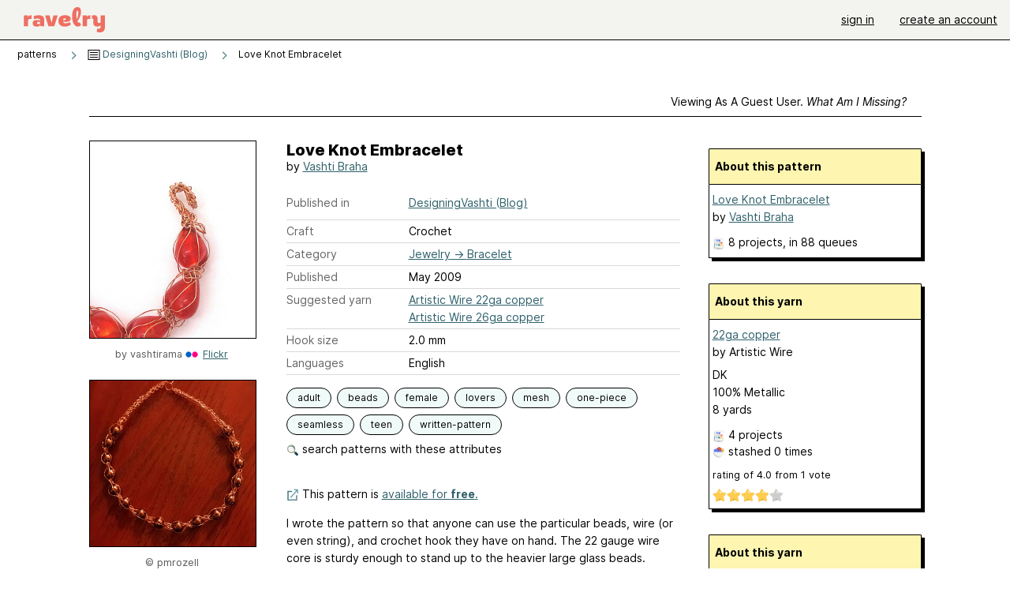

--- FILE ---
content_type: text/html; charset=utf-8
request_url: https://www.ravelry.com/patterns/library/love-knot-embracelet
body_size: 8279
content:
<!DOCTYPE html>
<html class="with_scroll_padding" data-large-font="0" lang="en" xml:lang="en" xmlns="http://www.w3.org/1999/xhtml">
<head>
<title>Ravelry: Love Knot Embracelet pattern by Vashti Braha</title>
<meta content="text/html; charset=utf-8" http-equiv="Content-Type" />
<meta content="FvDXyDc4VRpX8iAiR70KHg66S+XiEZL2DsMLMnhiOVc=" id="authenticity-token" name="authenticity-token" />
<meta content="origin-when-crossorigin" name="referrer" />
<meta content="noodp" name="robots" />
<meta content="&#x000A;I wrote the pattern so that anyone can use the particular beads, wire (or even string), and crochet hook they have on hand. The 22 gauge wire core is sturdy enough to stand up to the heavier large glass beads." name="Description" />
<meta content="Ravelry" name="application-name" />
<meta content="Ravelry" name="apple-mobile-web-app-title" />
<link rel="manifest" href="/manifest.webmanifest?v=20231002">
<link href="https://style-cdn.ravelrycache.com/stylesheets/ravelry_legacy_v1_2_2511201357.css" rel="Stylesheet" type="text/css" />
<link href="https://style-cdn.ravelrycache.com/stylesheets/ravelry_components_v1_2_2511201817.css" rel="Stylesheet" type="text/css" />


<script src="https://style-cdn.ravelrycache.com/javascripts/base11_2406161035.js" type="text/javascript"></script>
<script src="https://style-cdn.ravelrycache.com/javascripts/ravelry_2601201825.js" type="text/javascript"></script>





<link rel="apple-touch-icon" sizes="57x57" href="/images/assets/favicons/apple-touch-icon-57x57.png?v=2">
<link rel="apple-touch-icon" sizes="60x60" href="/images/assets/favicons/apple-touch-icon-60x60.png?v=2">
<link rel="apple-touch-icon" sizes="72x72" href="/images/assets/favicons/apple-touch-icon-72x72.png?v=2">
<link rel="apple-touch-icon" sizes="76x76" href="/images/assets/favicons/apple-touch-icon-76x76.png?v=2">
<link rel="apple-touch-icon" sizes="114x114" href="/images/assets/favicons/apple-touch-icon-114x114.png?v=2">
<link rel="apple-touch-icon" sizes="120x120" href="/images/assets/favicons/apple-touch-icon-120x120.png?v=2">
<link rel="apple-touch-icon" sizes="144x144" href="/images/assets/favicons/apple-touch-icon-144x144.png?v=2">
<link rel="apple-touch-icon" sizes="152x152" href="/images/assets/favicons/apple-touch-icon-152x152.png?v=2">
<link rel="apple-touch-icon" sizes="180x180" href="/images/assets/favicons/apple-touch-icon-180x180.png?v=2">
<link rel="icon" type="image/png" href="/images/assets/favicons/android-chrome-192x192.png?v=2" sizes="192x192">
<link rel="icon" type="image/png" href="/images/assets/favicons/favicon-16x16.png?v=2" sizes="16x16">
<link rel="icon" type="image/png" href="/images/assets/favicons/favicon-32x32.png?v=2" sizes="32x32">
<link rel="icon" type="image/png" href="/images/assets/favicons/favicon-96x96.png?v=2" sizes="96x96">
<meta name="msapplication-TileImage" content="/images/assets/favicons/mstile-144x144.png?v=2">
<meta content="@ravelry" name="twitter:site">
<meta content="summary_large_image" name="twitter:card">
<meta content="Love Knot Embracelet pattern by Vashti Braha" name="twitter:title">
<meta content="
I wrote the pattern so that anyone can use the particular beads, wire (or even string), and crochet hook they have on hand. The 22 gauge wire core is sturdy enough to stand up to the heavier large glass beads.
" name="twitter:description">
<meta content="https://images4-f.ravelrycache.com/flickr/3/5/1/3516205430/3516205430.jpg" name="twitter:image:src">
<meta content="https://images4-f.ravelrycache.com/flickr/3/5/1/3516205430/3516205430.jpg" name="twitter:image">
<meta content="Ravelry" property="og:site_name">
<meta content="Love Knot Embracelet pattern by Vashti Braha" property="og:title">
<meta content="
I wrote the pattern so that anyone can use the particular beads, wire (or even string), and crochet hook they have on hand. The 22 gauge wire core is sturdy enough to stand up to the heavier large glass beads.
" property="og:description">
<meta content="https://images4-g.ravelrycache.com/flickr/3/5/1/3516205430/3516205430_n.jpg" property="og:image">
<meta content="1702473297" property="og:updated_time">

<link rel="search" type="application/opensearchdescription+xml" title="Ravelry" href="http://www.ravelry.com/search.xml">
<script async defer data-domain="ravelry.com" src="https://plausible.io/js/plausible.js"></script>
</head>
<body class="patterns patterns_show show_action  with_responsive with_subnavigation with_subnavigation--all   wide_core_item_page normal with_frontend_v1_2 with_navigation_v2 with_typeface_default theme_automatic theme_merino theme_light_merino">
<div id="page">
<div data-autohide-nav-touch="1" data-autohide-nav="0" data-disable-auto-emoji="0" data-disable-facebook="0" data-disable-forums-menu="0" data-disable-magic-mentions="0" data-disable-quick-magic-links="0" data-flair-week="0" data-light-theme="merino" data-photos-add-to-tail="0" data-photos-auto-edit="0" data-stop-gifs="0" data-theme-disable-switching="0" data-theme="merino" id="user_preference_data" style="display: none"></div>
<div id="page_header">
<div class="navigation_v2" id="navigation_v2" role="navigation">
<span class="navigation_v2__pillarbox navigation_v2__pillarbox--first"></span>
<a class="navigation_v2__logo rsp_hidden" href="/">
<img alt="Ravelry Logo" class="navigation_v2__logo__secondary navigation_v2__logo__secondary--guest rsp_hidden" id="navigation_logo_secondary" src="https://style-cdn.ravelrycache.com/images/assets/logos/secondary.svg" style="display: none;" />
<img alt="Ravelry Logo" class="navigation_v2__logo__text" id="navigation_logo_text" src="https://style-cdn.ravelrycache.com/images/assets/logos/primary.svg" />
</a>
<a href="/" class="rsp_only navigation_v2__tab navigation_v2__tab--active">ravelry</a>
<a class="navigation_v2__tab registered_preview" href="#" style="display: none;">patterns</a>
<a class="navigation_v2__tab registered_preview" href="#" style="display: none;">yarns</a>
<a class="navigation_v2__tab registered_preview" href="#" style="display: none;">people</a>
<a class="navigation_v2__tab registered_preview" href="#" style="display: none;">groups</a>
<span class="navigation_v2__spacer navigation_v2__spacer--guestlogin"></span>
<a class="navigation_v2__tab registered_preview" href="#" style="display: none;">forums</a>
<a class="navigation_v2__tab registered_preview" href="#" style="display: none;">my notebook</a>
<a class="rsp_only navigation_v2__tab navigation_v2__tab--guestlogin" href="/" title="Ravelry">
<img alt="" src="https://style-cdn.ravelrycache.com/images/assets/logos/primary.svg" />
</a>
<div class="navigation_v2__tab navigation_v2__tab--guestlogin">
<a href="/account/login?return_to=/patterns/library/love-knot-embracelet">sign in</a>
</div>
<div class="navigation_v2__tab navigation_v2__tab--guestlogin">
<a href="/invitations">create an account</a>
</div>
<span class="rsp_only navigation_v2__spacer navigation_v2__spacer--guestlogin"></span>
<span class="navigation_v2__pillarbox navigation_v2__pillarbox--last"></span>
</div>
</div>
<div id="searchlight_window">
<div class="searchlight_dialog">
<div class="searchlight_dialog__search">
<form autocomplete="off" class="fancy_form searchlight_dialog__form" onsubmit="R.searchlight.search(); return false;">
<input autocomplete="off" class="searchlight_dialog__search_box" id="searchlight_dialog_input" placeholder="search by name: patterns, yarns, people..." type="text" />
<img alt="" aria-hidden="true" class="searchlight_dialog__progress icon_16 o-icon--loading_tiny_alternate o-icon o-icon--xs" id="searchlight_dialog_progress" src="https://style-cdn.ravelrycache.com/images/assets/icons/ui/tiny-loader.svg?v=34" style="display: none;" />
</form>
<div class="searchlight_dialog__results" id="searchlight_dialog_results"></div>
<div class="searchlight_dialog__advanced_links" id="searchlight_dialog_links">
<div style="padding-bottom: 1em;">
advanced search
</div>
<ul class="searchlight_dialog__advanced_links__list">
<li><a href="/patterns/search#query=" class="searchlight_dialog__advanced_links__link" id="searchlight_patterns_advanced">patterns</a></li>
<li><a href="/projects/search#query=" class="searchlight_dialog__advanced_links__link">projects</a></li>
<li><a href="/designers/search#query=" class="searchlight_dialog__advanced_links__link">designers</a></li>
<li><a href="/sources/search#query=" class="searchlight_dialog__advanced_links__link">sources</a></li>
</ul>
<ul class="searchlight_dialog__advanced_links__list">
<li><a href="/yarns/search#query=" class="searchlight_dialog__advanced_links__link">yarns</a></li>
<li><a href="/stash/search#query=" class="searchlight_dialog__advanced_links__link">stashes</a></li>
<li><a href="/shops/search#query=" class="searchlight_dialog__advanced_links__link">yarn shops</a></li>
<li><a href="/yarns/brands/search#query=" class="searchlight_dialog__advanced_links__link">brands</a></li>
<li><a href="/fiber/stash/search#query=" class="searchlight_dialog__advanced_links__link">fiber</a></li>
</ul>
<ul class="searchlight_dialog__advanced_links__list">
<li><a href="/people/search#query=" class="searchlight_dialog__advanced_links__link">people</a></li>
<li><a href="/groups/search#alive=yes&amp;query=" class="searchlight_dialog__advanced_links__link">groups</a></li>
<li><a href="/discuss/search#query=&amp;view=posts" class="searchlight_dialog__advanced_links__link">forum posts</a></li>
<li><a href="/discuss/search#query=&amp;view=topics" class="searchlight_dialog__advanced_links__link">topics</a></li>
<li><a href="/events/search#query=" class="searchlight_dialog__advanced_links__link">events</a></li>
</ul>
<div style="clear:both;" class="c_d"></div>

</div>
</div>
<div class="searchlight_dialog__recently_viewed" id="searchlight_dialog_recently_viewed"></div>
<div class="searchlight_dialog__saved_searches" id="searchlight_dialog_saved_searches"></div>
<div style="clear:both;" class="c_d"></div>
</div>

</div>
<div id="content" role="main">
<div id="main"></div>
<div class="page_title">
Love Knot Embracelet
<span class="page_title__subtitle">
by <a href="https://www.ravelry.com/designers/vashti-braha">Vashti Braha</a>
</span>
</div>
<div class="rsp_only" id="mobile_tool_buttons" style="display: none"></div>
<div class="heading patterns_heading rsp_hidden">
<h2 class="breadcrumbs  breadcrumbs--subnavigation"><span class="navigation_v2__pillarbox navigation_v2__pillarbox--first"></span><span class="breadcrumbs__crumbs"><span class="breadcrumbs__crumb"><strong><span class="r_link_to ">patterns</span></strong></span> <span class="breadcrumb_divider breadcrumbs__divider">></span> <span class="breadcrumbs__crumb"><span class="breadcrumbs__crumb__menu" data-menu-content-url="https://www.ravelry.com/patterns/library/love-knot-embracelet/navigation_sources"><a href="https://www.ravelry.com/patterns/sources/designingvashti-blog"><img alt="" class="breadcrumbs__indicator subnavigation_only" src="https://style-cdn.ravelrycache.com/images/breadcrumb-menu-indicator.png" srcset="https://style-cdn.ravelrycache.com/images/breadcrumb-menu-indicator.png 1x, https://style-cdn.ravelrycache.com/images/breadcrumb-menu-indicator-2x.png 2x" /> DesigningVashti (Blog)</a><div class="breadcrumbs__menu " style="position: absolute; display: none;"><ul aria-haspopup="true" class="navigation_v2__menu"></ul></div></span></span> <span class="breadcrumb_divider breadcrumbs__divider">></span> <span class="breadcrumbs__crumb breadcrumbs__crumb--active">Love Knot Embracelet</span></span> <span class="breadcrumbs__tools"></span><span class="navigation_v2__pillarbox navigation_v2__pillarbox--last"></span></h2></div>
<div class="core_item_container editor tab_bar_container tab_bar_container--guest tab_bar_container--with_button_box tab_bar_container--with_hero">
<div class="tabs tabs--subnavigation tabs--tab_builder tab_bar_responsive tabs--subnavigation_overflowable tabs--with_page_type tabs--tabset_pattern tab_bar_responsive--with_counts tab_bar_responsive--with_border tab_bar_responsive--with_ellipsis_menu patterns_tabs" data-tabset-id="pattern" id="tabset"><div class="tabs__shim"></div><div class="tabs__sections tabs__sections--subnavigation"><ul class="rsp_hidden tabs__sections__page_type"><li><img alt="" aria-hidden="true" class="icon_16 o-icon--patterns o-icon o-icon--xs" src="https://style-cdn.ravelrycache.com/images/assets/icons/patterns.svg?v=34" /> Pattern</li></ul><ul class="rsp_hidden tabs__sections__default"><li class="tab_bar_container__guest_link"><span class="static_tab" id="guest_tab"><a href="#" onclick="R.patterns.previewRegisteredFeatures(); return false;">Viewing as a guest user. <span>What am I missing?</span><div class="c-navigation_indicator"><div class="c-navigation_indicator__snake"></div></div></a></span></li> <li aria-current="page" id="current"><span class="static_tab" id="show_tab"><a href="https://www.ravelry.com/patterns/library/love-knot-embracelet">details<div class="c-navigation_indicator"><div class="c-navigation_indicator__snake"></div></div></a></span></li> <li class="tab_bar_responsive__overflow"><span class="static_tab" id="yarns_tab"><a href="https://www.ravelry.com/patterns/library/love-knot-embracelet/yarns">yarn ideas<div class="c-navigation_indicator"><div class="c-navigation_indicator__snake"></div></div></a></span></li> <li><span class="static_tab" id="people_tab"><a href="https://www.ravelry.com/patterns/library/love-knot-embracelet/people">projects (8)<div class="c-navigation_indicator"><div class="c-navigation_indicator__snake"></div></div></a></span></li> <li class="tab_bar_responsive__overflow"><span class="static_tab" id="posts_tab"><a href="https://www.ravelry.com/patterns/library/love-knot-embracelet/posts">blog posts (8)<div class="c-navigation_indicator"><div class="c-navigation_indicator__snake"></div></div></a></span></li> <li class="tab_bar_responsive__overflow--auto"><span class="static_tab" id="comments_tab"><a href="https://www.ravelry.com/patterns/library/love-knot-embracelet/comments">comments (1)<div class="c-navigation_indicator"><div class="c-navigation_indicator__snake"></div></div></a></span></li> <li class="tab_bar_responsive__overflow rsp_only"><span class="static_tab" id="editors_tab"><a href="https://www.ravelry.com/patterns/library/love-knot-embracelet/editors"> editing<div class="c-navigation_indicator"><div class="c-navigation_indicator__snake"></div></div></a></span></li> <li><span class="static_tab" id="ellipsis_tab"><a class="rsp_hidden" href="#" onclick="R.quicknav.open('https://www.ravelry.com/patterns/library/love-knot-embracelet/navigation_quicknav'); return false;" title="More..."><img alt="More options" class="icon_16 o-icon--more_menu_horizontal o-icon o-icon--xs" id="navigation_selector_122222" src="https://style-cdn.ravelrycache.com/images/assets/icons/more-horizontal-on-light.svg?v=34" title="More options" /><div class="c-navigation_indicator"><div class="c-navigation_indicator__snake"></div></div></a></span></li></ul><a class="tabs__overflow_indicator subnavigation_only"><img alt="Expand" class="icon_16 o-icon--tabs_expand o-icon o-icon--xs" src="https://style-cdn.ravelrycache.com/images/assets/icons/arrow-double-chevron-right.svg?v=34" /></a><ul class="tabs__sections__priority rsp_hidden"><li aria-current="page" id="current"><span class="static_tab" id="show_tab"><a href="https://www.ravelry.com/patterns/library/love-knot-embracelet">details<div class="c-navigation_indicator"><div class="c-navigation_indicator__snake"></div></div></a></span></li></ul></div><div class="tabs__shim"></div><ul class="tabs__legacy"><li class="tab_bar_container__guest_link"><span class="static_tab" id="guest_tab"><a href="#" onclick="R.patterns.previewRegisteredFeatures(); return false;">Viewing as a guest user. <span>What am I missing?</span><div class="c-navigation_indicator"><div class="c-navigation_indicator__snake"></div></div></a></span></li> <li aria-current="page" id="current"><span class="static_tab" id="show_tab"><a href="https://www.ravelry.com/patterns/library/love-knot-embracelet">details<div class="c-navigation_indicator"><div class="c-navigation_indicator__snake"></div></div></a></span></li> <li class="tab_bar_responsive__overflow"><span class="static_tab" id="yarns_tab"><a href="https://www.ravelry.com/patterns/library/love-knot-embracelet/yarns">yarn ideas<div class="c-navigation_indicator"><div class="c-navigation_indicator__snake"></div></div></a></span></li> <li><span class="static_tab" id="people_tab"><a href="https://www.ravelry.com/patterns/library/love-knot-embracelet/people">projects (8)<div class="c-navigation_indicator"><div class="c-navigation_indicator__snake"></div></div></a></span></li> <li class="tab_bar_responsive__overflow"><span class="static_tab" id="posts_tab"><a href="https://www.ravelry.com/patterns/library/love-knot-embracelet/posts">blog posts (8)<div class="c-navigation_indicator"><div class="c-navigation_indicator__snake"></div></div></a></span></li> <li class="tab_bar_responsive__overflow--auto"><span class="static_tab" id="comments_tab"><a href="https://www.ravelry.com/patterns/library/love-knot-embracelet/comments">comments (1)<div class="c-navigation_indicator"><div class="c-navigation_indicator__snake"></div></div></a></span></li> <li class="tab_bar_responsive__overflow rsp_only"><span class="static_tab" id="editors_tab"><a href="https://www.ravelry.com/patterns/library/love-knot-embracelet/editors"> editing<div class="c-navigation_indicator"><div class="c-navigation_indicator__snake"></div></div></a></span></li> <li><span class="static_tab" id="ellipsis_tab"><a class="rsp_hidden" href="#" onclick="R.quicknav.open('https://www.ravelry.com/patterns/library/love-knot-embracelet/navigation_quicknav'); return false;" title="More..."><img alt="More options" class="icon_16 o-icon--more_menu_horizontal o-icon o-icon--xs" id="navigation_selector_122222" src="https://style-cdn.ravelrycache.com/images/assets/icons/more-horizontal-on-light.svg?v=34" title="More options" /><div class="c-navigation_indicator"><div class="c-navigation_indicator__snake"></div></div></a></span></li><li class="tab_bar_responsive__spacer rsp_only"></li><li class="tab_bar_responsive__show_more rsp_only"><span class="static_tab" id="responsive_more_tab"><a href="#">•••<div class="c-navigation_indicator"><div class="c-navigation_indicator__snake"></div></div></a></span></li></ul></div><div class="panels">
<div class="panel core_item_panel" id="show_panel">
<div class="photo_gallery_container" data-debug="none" id="pattern_gallery_container">
<div class="photo_gallery_hero rsp_only">
<div class="touch_gallery__item" id="slideshow_element">
<img class="lazy_srcset lazy_srcset--loading" data-lazy-srcset="https://images4-g.ravelrycache.com/flickr/3/5/1/3516205430/3516205430_n.jpg 1x, https://images4-f.ravelrycache.com/flickr/3/5/1/3516205430/3516205430.jpg 2x" height="84.39999999999999vw" id="hero_photo_6607008" onclick="R.photos.responsiveFullscreen(this); return false;" src="https://images4-g.ravelrycache.com/flickr/3/5/1/3516205430/3516205430_t.jpg" />
</div>
</div>

<div class="photo_gallery resizable_photo_gallery resizable_photo_gallery--size_5">
<div class="photo_gallery__section photo_gallery__section--1 section">
<div class="photo_border framed_photo photo_gallery__border "><div class="photo_frame photo_gallery__frame real_photo"><div class="photo photo_gallery__photo full_height_photo zoomable_photo" id="photo_6607008"><picture><source media="(max-width: 487px)" srcset="[data-uri]" /><img alt="" class="" data-image-height="249" data-image-width="210" data-photo-id="6607008" height="false" src="https://images4-g.ravelrycache.com/flickr/3/5/1/3516205430/3516205430_n.jpg" srcset="https://images4-g.ravelrycache.com/flickr/3/5/1/3516205430/3516205430_n.jpg 1x, https://images4-f.ravelrycache.com/flickr/3/5/1/3516205430/3516205430.jpg 2x" style="left: 0px;width: 210px; max-width: 210px;" width="210" /></picture></div></div></div>
<div class="copyright rsp_hidden">
by <span class="r_link_to ">vashtirama</span> <img height="14" src="https://style-cdn.ravelrycache.com/images/flickr-favicon.png" width="18" /> <a href="http://www.flickr.com/photos/57589291@N00/3516205430" rel="noopener" target="_blank"> Flickr</a>
</div>
</div>
<div class="photo_gallery__section photo_gallery__section--2 section">
<div class="photo_border framed_photo photo_gallery__border "><div class="photo_frame photo_gallery__frame real_photo"><div class="photo photo_gallery__photo zoomable_photo" id="photo_44059081"><picture><source media="(max-width: 487px)" srcset="[data-uri]" /><img alt="" class="" data-image-height="210" data-image-width="210" data-photo-id="44059081" height="210" src="https://images4-g.ravelrycache.com/uploads/pmrozell/139236074/LoveKnotNecklace_small2.jpg" srcset="https://images4-g.ravelrycache.com/uploads/pmrozell/139236074/LoveKnotNecklace_small2.jpg 1x, https://images4-g.ravelrycache.com/uploads/pmrozell/139236074/LoveKnotNecklace_medium.jpg 2x" style="left: 0px;top: 0px;width: 210px; max-width: 210px;" width="210" /></picture></div></div></div>
<div class="copyright rsp_hidden">
&copy pmrozell
</div>
</div>
<div class="photo_gallery__section photo_gallery__section--3 section">
<div class="photo_border framed_photo photo_gallery__border "><div class="photo_frame photo_gallery__frame real_photo"><div class="photo photo_gallery__photo zoomable_photo" id="photo_34535630"><picture><source media="(max-width: 487px)" srcset="[data-uri]" /><img alt="" class="" data-image-height="222" data-image-width="296" data-photo-id="34535630" height="222" src="https://images4-g.ravelrycache.com/uploads/andrea1073/23862036/P1020924_small2.JPG" srcset="https://images4-g.ravelrycache.com/uploads/andrea1073/23862036/P1020924_small2.JPG 1x, https://images4-f.ravelrycache.com/uploads/andrea1073/23862036/P1020924_medium.JPG 2x" style="left: -41px;top: -9px;width: 296px; max-width: 296px;" width="296" /></picture></div></div></div>
<div class="copyright rsp_hidden">
&copy andrea1073
</div>
</div>
<div class="photo_gallery__section photo_gallery__section--4 section">
<div class="photo_border framed_photo photo_gallery__border "><div class="photo_frame photo_gallery__frame real_photo"><div class="photo photo_gallery__photo zoomable_photo" id="photo_6644698"><picture><source media="(max-width: 487px)" srcset="[data-uri]" /><img alt="" class="" data-image-height="210" data-image-width="264" data-photo-id="6644698" height="210" src="https://images4-f.ravelrycache.com/flickr/3/5/2/3526076441/3526076441_n.jpg" srcset="https://images4-f.ravelrycache.com/flickr/3/5/2/3526076441/3526076441_n.jpg 1x, https://images4-f.ravelrycache.com/flickr/3/5/2/3526076441/3526076441.jpg 2x" style="left: -34px;top: 0px;height: 210px;width: 264px; max-width: 264px;" width="264" /></picture></div></div></div>
<div class="copyright rsp_hidden">
by <span class="r_link_to ">vashtirama</span> <img height="14" src="https://style-cdn.ravelrycache.com/images/flickr-favicon.png" width="18" /> <a href="http://www.flickr.com/photos/57589291@N00/3526076441" rel="noopener" target="_blank"> Flickr</a>
</div>
</div>
<div class="photo_gallery__section photo_gallery__section--5 section">
<div class="photo_border framed_photo photo_gallery__border "><div class="photo_frame photo_gallery__frame real_photo"><div class="photo photo_gallery__photo zoomable_photo" id="photo_6607012"><picture><source media="(max-width: 487px)" srcset="[data-uri]" /><img alt="" class="" data-image-height="210" data-image-width="414" data-photo-id="6607012" height="210" src="https://images4-f.ravelrycache.com/flickr/3/5/1/3515546266/3515546266.jpg" srcset="https://images4-f.ravelrycache.com/flickr/3/5/1/3515546266/3515546266.jpg 1x, https://images4-f.ravelrycache.com/flickr/3/5/1/3515546266/3515546266.jpg 2x" style="left: 0px;top: 0px;height: 210px;" width="414" /></picture></div></div></div>
<div class="copyright rsp_hidden">
by <span class="r_link_to ">vashtirama</span> <img height="14" src="https://style-cdn.ravelrycache.com/images/flickr-favicon.png" width="18" /> <a href="http://www.flickr.com/photos/57589291@N00/3515546266" rel="noopener" target="_blank"> Flickr</a>
</div>
</div>
<div class="photo_gallery__section photo_gallery__section--6 section">
<div class="photo_border framed_photo photo_gallery__border "><div class="photo_frame photo_gallery__frame real_photo"><div class="photo photo_gallery__photo zoomable_photo" id="photo_6644672"><picture><source media="(max-width: 487px)" srcset="[data-uri]" /><img alt="" class="" data-image-height="210" data-image-width="250" data-photo-id="6644672" height="210" src="https://images4-g.ravelrycache.com/flickr/3/5/2/3526884912/3526884912_n.jpg" srcset="https://images4-g.ravelrycache.com/flickr/3/5/2/3526884912/3526884912_n.jpg 1x, https://images4-f.ravelrycache.com/flickr/3/5/2/3526884912/3526884912.jpg 2x" style="left: -23px;top: 0px;height: 210px;width: 250px; max-width: 250px;" width="250" /></picture></div></div></div>
<div class="copyright rsp_hidden">
by <span class="r_link_to ">vashtirama</span> <img height="14" src="https://style-cdn.ravelrycache.com/images/flickr-favicon.png" width="18" /> <a href="http://www.flickr.com/photos/57589291@N00/3526884912" rel="noopener" target="_blank"> Flickr</a>
</div>
</div>
<div class="photo_gallery__section photo_gallery__section--7 section">
<div class="photo_border framed_photo photo_gallery__border "><div class="photo_frame photo_gallery__frame real_photo"><div class="photo photo_gallery__photo zoomable_photo" id="photo_6644693"><picture><source media="(max-width: 487px)" srcset="[data-uri]" /><img alt="" class="" data-image-height="270" data-image-width="210" data-photo-id="6644693" height="270" src="https://images4-g.ravelrycache.com/flickr/3/5/2/3526075879/3526075879_n.jpg" srcset="https://images4-g.ravelrycache.com/flickr/3/5/2/3526075879/3526075879_n.jpg 1x, https://images4-f.ravelrycache.com/flickr/3/5/2/3526075879/3526075879.jpg 2x" style="left: 0px;top: -2px;width: 210px; max-width: 210px;" width="210" /></picture></div></div></div>
<div class="copyright rsp_hidden">
by <span class="r_link_to ">vashtirama</span> <img height="14" src="https://style-cdn.ravelrycache.com/images/flickr-favicon.png" width="18" /> <a href="http://www.flickr.com/photos/57589291@N00/3526075879" rel="noopener" target="_blank"> Flickr</a>
</div>
</div>
<div class="photo_gallery__section photo_gallery__section--8 section">
<div class="photo_border framed_photo photo_gallery__border "><div class="photo_frame photo_gallery__frame real_photo"><div class="photo photo_gallery__photo zoomable_photo" id="photo_6644678"><picture><source media="(max-width: 487px)" srcset="[data-uri]" /><img alt="" class="width_lock " data-image-height="223" data-image-width="320" data-photo-id="6644678" height="223" src="https://images4-g.ravelrycache.com/flickr/3/5/2/3526885572/3526885572_n.jpg" srcset="https://images4-g.ravelrycache.com/flickr/3/5/2/3526885572/3526885572_n.jpg 1x, https://images4-g.ravelrycache.com/flickr/3/5/2/3526885572/3526885572.jpg 2x" style="left: 0px;top: 0px;" width="320" /></picture></div></div></div>
<div class="copyright rsp_hidden">
by <span class="r_link_to ">vashtirama</span> <img height="14" src="https://style-cdn.ravelrycache.com/images/flickr-favicon.png" width="18" /> <a href="http://www.flickr.com/photos/57589291@N00/3526885572" rel="noopener" target="_blank"> Flickr</a>
</div>
</div>
<div class="photo_gallery__section photo_gallery__section--9 section">
<div class="photo_border framed_photo photo_gallery__border "><div class="photo_frame photo_gallery__frame real_photo"><div class="photo photo_gallery__photo zoomable_photo" id="photo_6607015"><picture><source media="(max-width: 487px)" srcset="[data-uri]" /><img alt="" class="" data-image-height="226" data-image-width="296" data-photo-id="6607015" height="226" src="https://images4-f.ravelrycache.com/flickr/3/5/1/3515546150/3515546150_n.jpg" srcset="https://images4-f.ravelrycache.com/flickr/3/5/1/3515546150/3515546150_n.jpg 1x, https://images4-g.ravelrycache.com/flickr/3/5/1/3515546150/3515546150.jpg 2x" style="left: -86px;top: -1px;width: 296px; max-width: 296px;" width="296" /></picture></div></div></div>
<div class="copyright rsp_hidden">
by <span class="r_link_to ">vashtirama</span> <img height="14" src="https://style-cdn.ravelrycache.com/images/flickr-favicon.png" width="18" /> <a href="http://www.flickr.com/photos/57589291@N00/3515546150" rel="noopener" target="_blank"> Flickr</a>
</div>
</div>
<div class="photo_gallery__section photo_gallery__section--10 section">
<div class="photo_border framed_photo photo_gallery__border "><div class="photo_frame photo_gallery__frame real_photo"><div class="photo photo_gallery__photo zoomable_photo" id="photo_6644703"><picture><source media="(max-width: 487px)" srcset="[data-uri]" /><img alt="" class="" data-image-height="245" data-image-width="210" data-photo-id="6644703" height="245" src="https://images4-g.ravelrycache.com/flickr/3/5/2/3526885436/3526885436_n.jpg" srcset="https://images4-g.ravelrycache.com/flickr/3/5/2/3526885436/3526885436_n.jpg 1x, https://images4-g.ravelrycache.com/flickr/3/5/2/3526885436/3526885436.jpg 2x" style="left: 0px;top: 0px;width: 210px; max-width: 210px;" width="210" /></picture></div></div></div>
<div class="copyright rsp_hidden">
by <span class="r_link_to ">vashtirama</span> <img height="14" src="https://style-cdn.ravelrycache.com/images/flickr-favicon.png" width="18" /> <a href="http://www.flickr.com/photos/57589291@N00/3526885436" rel="noopener" target="_blank"> Flickr</a>
</div>
</div>
<div class="photo_gallery__section photo_gallery__section--11 section">
<div class="photo_border framed_photo photo_gallery__border "><div class="photo_frame photo_gallery__frame real_photo"><div class="photo photo_gallery__photo zoomable_photo" id="photo_6607013"><picture><source media="(max-width: 487px)" srcset="[data-uri]" /><img alt="" class="" data-image-height="222" data-image-width="296" data-photo-id="6607013" height="222" src="https://images4-g.ravelrycache.com/flickr/3/5/1/3515545576/3515545576_n.jpg" srcset="https://images4-g.ravelrycache.com/flickr/3/5/1/3515545576/3515545576_n.jpg 1x, https://images4-g.ravelrycache.com/flickr/3/5/1/3515545576/3515545576.jpg 2x" style="left: 0px;top: 0px;width: 296px; max-width: 296px;" width="296" /></picture></div></div></div>
<div class="copyright rsp_hidden">
by <span class="r_link_to ">vashtirama</span> <img height="14" src="https://style-cdn.ravelrycache.com/images/flickr-favicon.png" width="18" /> <a href="http://www.flickr.com/photos/57589291@N00/3515545576" rel="noopener" target="_blank"> Flickr</a>
</div>
</div>
<div class="photo_gallery__section photo_gallery__section--12 section">
<div class="photo_border framed_photo photo_gallery__border "><div class="photo_frame photo_gallery__frame real_photo"><div class="photo photo_gallery__photo zoomable_photo" id="photo_6644670"><picture><source media="(max-width: 487px)" srcset="[data-uri]" /><img alt="" class="" data-image-height="222" data-image-width="296" data-photo-id="6644670" height="222" src="https://images4-f.ravelrycache.com/flickr/3/5/2/3526075849/3526075849_n.jpg" srcset="https://images4-f.ravelrycache.com/flickr/3/5/2/3526075849/3526075849_n.jpg 1x, https://images4-g.ravelrycache.com/flickr/3/5/2/3526075849/3526075849.jpg 2x" style="left: -6px;top: -12px;width: 296px; max-width: 296px;" width="296" /></picture></div></div></div>
<div class="copyright rsp_hidden">
by <span class="r_link_to ">vashtirama</span> <img height="14" src="https://style-cdn.ravelrycache.com/images/flickr-favicon.png" width="18" /> <a href="http://www.flickr.com/photos/57589291@N00/3526075849" rel="noopener" target="_blank"> Flickr</a>
</div>
</div>
<div style="clear:both;" class="c_d"></div>
<div class="buy_box_section rsp_hidden" style="text-align: center; margin-right: 21px; padding-top: 10px;">

</div>

</div>
</div>

<div class="show view_core_item view_core_item--legacy core_item_content">
<h2 class="rsp_hidden">
Love Knot Embracelet

</h2>
<div class="pattern_author core_item_content__attribution">
by <a href="https://www.ravelry.com/designers/vashti-braha">Vashti Braha</a>
</div>
<div class="fields core_item_inner core_item_content__fields">
<fieldset>
<div class="field core_item_content__field">
<label class="core_item_content__label">Published in</label>
<div class="value">
<div class="source" style="margin-bottom: .5em;">
<a href="https://www.ravelry.com/patterns/sources/designingvashti-blog">DesigningVashti (Blog)</a>
</div>

</div>
</div>
<div class="field core_item_content__field">
<label class="core_item_content__label">Craft</label>
<div class="value">
Crochet
</div>
</div>
<div class="field core_item_content__field">
<label class="core_item_content__label">Category</label>
<div class="value">
<div class="category"><a href="/patterns/popular/bracelet"><span>Jewelry</span> &rarr; <span>Bracelet</span></a></div>
</div>
</div>
<div class="field core_item_content__field">
<label class="core_item_content__label">Published</label>
<div class="value">
May
2009
</div>
</div>
<div class="field core_item_content__field">
<label class="core_item_content__label">
Suggested yarn
</label>
<div class="value core_item_content__value"><a href="https://www.ravelry.com/yarns/library/artistic-wire-22ga-copper">Artistic Wire 22ga copper</a></div>
<div class="value core_item_content__value"><a href="https://www.ravelry.com/yarns/library/artistic-wire-26ga-copper">Artistic Wire 26ga copper</a></div>
</div>
<div class="field core_item_content__field" id="in_my_stash_uncached" style="display: none;"></div>
<div class="field core_item_content__field" id="queued_uncached" style="display: none;"></div>
<div class="field core_item_content__field">
<label class="core_item_content__label">Hook size</label>
<div class="value">2.0 mm</div>
</div>
<div class="field core_item_content__field core_item_content__field--languages" id="language_field">
<label class="core_item_content__label">Languages</label>
<div class="value">
<span class="core_item_content__field__language">
English
</span>
</div>
</div>

<div class="core_item__tags">
<div class="value" style="margin-left: 0; margin-top: 16px;">
<ul class="tag_set">
<li class="tag">
<a href="/patterns/attributes/adult" title="18 years or over">adult</a>
</li>
<li class="tag">
<a href="/patterns/attributes/beads" title="embellished with beads or pailettes.">beads</a>
</li>
<li class="tag">
<a href="/patterns/attributes/female" title="Usually used or worn by females">female</a>
</li>
<li class="collapsable_tag collapsed_tag tag">
<a href="/patterns/attributes/lovers" title="a crochet technique in which a single crochet is worked into an elongated loop. Creates a mesh-like, open fabric.">lovers</a>
</li>
<li class="collapsable_tag collapsed_tag tag">
<a href="/patterns/attributes/mesh" title="a simple, open fabric resembling netting">mesh</a>
</li>
<li class="collapsable_tag collapsed_tag tag">
<a href="/patterns/attributes/one-piece" title="worked in one piece, either seamlessly or with seams.">one-piece</a>
</li>
<li class="collapsable_tag collapsed_tag tag">
<a href="/patterns/attributes/seamless" title="not joined by or having seams">seamless</a>
</li>
<li class="collapsable_tag collapsed_tag tag">
<a href="/patterns/attributes/teen" title="13 to 17 years">teen</a>
</li>
<li class="collapsable_tag collapsed_tag tag">
<a href="/patterns/attributes/written-pattern" title="uses words to describe the techniques involved">written-pattern</a>
</li>
<li class="more_tags rsp_only">
<a href="#" onclick="R.patterns.showAllTags(); return false;">6 more attributes...</a>
</li>
<li class="more_tags more_tags--collapse rsp_only" style="display: none;">
<a href="#" onclick="R.patterns.toggleTags(false); return false;">show less...</a>
</li>
<li style="background: transparent;">
<a class="with_img" href="#" id="similar_search_link" onclick="R.patterns.similarSearch(122222); return false;" style="background-color: transparent; white-space: nowrap;"><img alt="Search" class="inline icon_16 o-icon--search_label o-icon o-icon--xs" height="16" src="https://style-cdn.ravelrycache.com/images/assets/icons/search-general.svg?v=34" style="border: none;" title="build a similar search" width="16" /> search patterns with these attributes</a>
</li>
</ul>
<div style="clear:both;" class="c_d"></div>
</div>
</div>
</fieldset>
</div>
<div id="prenotes" style="scroll-margin: 6rem;"></div>
<div class="downloadable core_item_content__text_block responsive_stack--1 rsp_hidden">
<!-- / buy box placeholder -->
</div>
<div class="downloadable core_item_content__text_block">
<a href="http://designingvashti.blogspot.com/2009/05/free-crochet-pattern-for-mothers-day.html" rel="noopener" target="_blank"><img alt="" aria-hidden="true" class="icon_16 o-icon--external_link o-icon o-icon--xs" src="https://style-cdn.ravelrycache.com/images/assets/icons/external-link.svg?v=34" /></a>
This pattern is
<a href="http://designingvashti.blogspot.com/2009/05/free-crochet-pattern-for-mothers-day.html" rel="noopener" target="_blank">available for <strong>free</strong>.</a>

</div>
<div class="notes markdown core_item_content__text_block core_item_content__text_block--notes">

<p>I wrote the pattern so that anyone can use the particular beads, wire (or even string), and crochet hook they have on hand. The 22 gauge wire core is sturdy enough to stand up to the heavier large glass beads.</p>

<p>The basic design is: you work love knots along one side of a bead strand, single crochet one end of the clasp, then do love knots along the other side of the bead strand, and crochet the other clasp end. Then you “fluff” the love knots so that they “embrace” each bead.</p>

<p>Love Knots are also called “Lover’s Knots” and “Solomon’s Knots”.</p>

<p>I’ve listed Artistic Wire brand copper wires here, but I actually used a Darice craft wire for the 26 gauge, and electrical wiring from Radio Shack for the 22 gauge. <br />I think it took me less than an hour to crochet this up. I hope to try other variations.</p>

</div>
<div class="link core_item_content__text_block">
For more information, see:
<a href="http://designingvashti.blogspot.com/2009/05/free-crochet-pattern-for-mothers-day.html" rel="noopener" target="_blank">http://designingvashti.blogspot.com/2009/05/free-cro...</a>
</div>
</div>
<div class="sidebar core_item_sidebar core_item_sidebar--patterns">
<div class="registered_preview rsp_hidden" id="tool_buttons" style="display: none;">
<div id="button_box">
<a class="button favorites_button" href="#">
<img alt="" aria-hidden="true" class="icon_16 o-icon--favorites_add o-icon o-icon--xs" src="https://style-cdn.ravelrycache.com/images/assets/icons/favorites.svg?v=34" />
<span>save in favorites</span>
</a>
<a class="button queue_button" href="#">
<img alt="" aria-hidden="true" class="icon_16 o-icon--queue_add o-icon o-icon--xs" src="https://style-cdn.ravelrycache.com/images/assets/icons/queue.svg?v=34" />
<span>add to queue</span>
</a>
</div>
</div>
<div style="clear:both;" class="c_d"></div>
<div class="rsp_hidden" id="pattern_source">
</div>
<div class="pattern_summary">
<div class="pattern_summary box box--sidebar box--notebook">
<div class="box_title box_title--sidebar">
About this pattern
</div>
<div class="box_contents box_contents--sidebar" data-pattern-id="122222" id="pattern_summary_content">
<div class="pattern_name item">
<a href="https://www.ravelry.com/patterns/library/love-knot-embracelet" class="fn">Love Knot Embracelet</a>
</div>
<div class="pattern_author">by <a href="https://www.ravelry.com/designers/vashti-braha">Vashti Braha</a></div>
<div class="pattern_people summary_box_people">
<img alt="" aria-hidden="true" class="inline icon_16 o-icon--projects o-icon o-icon--xs" src="https://style-cdn.ravelrycache.com/images/assets/icons/projects.svg?v=34" />
<span class="r_link_to ">8 projects</span>,
in 88 queues

</div>
<div>
</div>
</div>
<div style="clear:both;" class="c_d"></div>
</div>
<div class="user_editable">
</div>

</div>
<div class="yarn_summary">
<div class="yarn_summary_container">
<div class="yarn_summary box box--sidebar" id="yarn_10128_summary">
<div class="box_title box_title--sidebar">
About this yarn
</div>
<div class="box_contents box_contents--sidebar yarn_summary_content" data-yarn-id="10128" id="yarn_10128_content">
<div class="yarn_name item">
<a href="https://www.ravelry.com/yarns/library/artistic-wire-22ga-copper" class="fn">22ga copper</a>
</div>
<div class="yarn_company">
by <span class="r_link_to ">Artistic Wire</span>
</div>
<div class="fiber_and_weight">
DK
</div>
<div class="fibers">
100% Metallic
</div>
<div class="yardage">
8 yards
</div>
<div class="pattern_people summary_box_people">
<p style="line-height: 1.5em;">
<img alt="" aria-hidden="true" class="inline icon_16 o-icon--projects o-icon o-icon--xs" src="https://style-cdn.ravelrycache.com/images/assets/icons/projects.svg?v=34" />
<span class="r_link_to ">4 projects</span>
</p>
<p style="line-height: 1.5em;">
<img alt="" aria-hidden="true" class="inline icon_16 o-icon--stash o-icon o-icon--xs" src="https://style-cdn.ravelrycache.com/images/assets/icons/stash.svg?v=34" />
stashed
<span class="r_link_to ">0 times</span>
</p>
</div>
<div>
<div class="average" style="font-size: .9em; padding-bottom: .5em;">
rating
of
<span class="rating">4.0</span>
from
<span class='votes'>1</span> vote
</div>
<div class="inline_stars"><div class="rating-foreground inline_stars_rating" style="width:72px;" title="4.0 out of 5"></div></div>
</div>
</div>
</div>
</div>
<div id="yarn_buying_options">
<div class="zone_specific_yarn_links" id="guest_specific_yarn_links"></div>
</div>
<div class="user_editable">
</div>

<div class="yarn_summary_container">
<div class="yarn_summary box box--sidebar" id="yarn_10131_summary">
<div class="box_title box_title--sidebar">
About this yarn
</div>
<div class="box_contents box_contents--sidebar yarn_summary_content" data-yarn-id="10131" id="yarn_10131_content">
<div class="yarn_name item">
<a href="https://www.ravelry.com/yarns/library/artistic-wire-26ga-copper" class="fn">26ga copper</a>
</div>
<div class="yarn_company">
by <span class="r_link_to ">Artistic Wire</span>
</div>
<div class="fiber_and_weight">
Thread, size 
</div>
<div class="fibers">
100% Metallic
</div>
<div class="yardage">
15 yards
</div>
<div class="pattern_people summary_box_people">
<p style="line-height: 1.5em;">
<img alt="" aria-hidden="true" class="inline icon_16 o-icon--projects o-icon o-icon--xs" src="https://style-cdn.ravelrycache.com/images/assets/icons/projects.svg?v=34" />
<span class="r_link_to ">59 projects</span>
</p>
<p style="line-height: 1.5em;">
<img alt="" aria-hidden="true" class="inline icon_16 o-icon--stash o-icon o-icon--xs" src="https://style-cdn.ravelrycache.com/images/assets/icons/stash.svg?v=34" />
stashed
<span class="r_link_to ">13 times</span>
</p>
</div>
<div>
<div class="average" style="font-size: .9em; padding-bottom: .5em;">
rating
of
<span class="rating">4.2</span>
from
<span class='votes'>10</span> votes
</div>
<div class="inline_stars"><div class="rating-foreground inline_stars_rating" style="width:76px;" title="4.2 out of 5"></div></div>
</div>
</div>
</div>
</div>
<div class="user_editable">
</div>


</div>
<div class="author_summary">
<div class="box box--sidebar">
<div class="box_title box_title--sidebar">
More from Vashti Braha
</div>
<div class="box_contents box_contents--sidebar">
<div class="c-media_medium pattern">
<div class="c-media_medium__figure thumbnail thumbnail--with_photo">
<a href="https://www.ravelry.com/patterns/library/lucky-twist-mitts" title="Lucky Twist Mitts"><img alt="Lucky Twist Mitts pattern " src="https://images4-g.ravelrycache.com/uploads/vashtirama/268883111/Lucky_Twist_Mitts__Mens_-2_square.jpg" /></a>
</div>
<div class="c-media_medium__body details">
<div class="name"><a href="https://www.ravelry.com/patterns/library/lucky-twist-mitts">Lucky Twist Mitts</a></div>
<div class="people">
2 projects
</div>
</div>
<div style="clear:both;" class="c_d"></div>
</div>
<div class="c-media_medium pattern">
<div class="c-media_medium__figure thumbnail thumbnail--with_photo">
<a href="https://www.ravelry.com/patterns/library/sparkle-love-knot-lariats" title="Sparkle Love Knot Lariats"><img alt="Sparkle Love Knot Lariats pattern " src="https://images4-g.ravelrycache.com/uploads/vashtirama/497935065/img_6899_18471480209_o_square.jpg" /></a>
</div>
<div class="c-media_medium__body details">
<div class="name"><a href="https://www.ravelry.com/patterns/library/sparkle-love-knot-lariats">Sparkle Love Kn...</a></div>
<div class="people">
1 project
</div>
</div>
<div style="clear:both;" class="c_d"></div>
</div>
<div class="c-media_medium pattern">
<div class="c-media_medium__figure thumbnail thumbnail--with_photo">
<a href="https://www.ravelry.com/patterns/library/rowanberry-pendant" title="Rowanberry Pendant"><img alt="Rowanberry Pendant pattern " src="https://images4-g.ravelrycache.com/uploads/vashtirama/523022171/1606659256_2a81b2e5a3_b_square.jpg" /></a>
</div>
<div class="c-media_medium__body details">
<div class="name"><a href="https://www.ravelry.com/patterns/library/rowanberry-pendant">Rowanberry Pendant</a></div>
<div class="people">
1 project
</div>
</div>
<div style="clear:both;" class="c_d"></div>
</div>
<a href="https://www.ravelry.com/designers/vashti-braha">See them all...</a>
<div style="clear:both;" class="c_d"></div>
</div>
</div>

</div>
<div class="bundle_summary" id="bundle_summary">
<div class="box box--sidebar">
<div class="box_title box_title--sidebar">
Bundles with this pattern
</div>
<div class="box_contents box_contents--sidebar">
<div class="c-media_medium bundle">
<div class="c-media_medium__figure thumbnail">
<a href="https://www.ravelry.com/bundles/crochet-jewelry-patterns-2" title="Crochet Jewelry Patterns"><img alt="" class="square_thumbnail" height="75" id="sqt_28599890" src="https://images4-f.ravelrycache.com/flickr/8/2/9/8294599961/8294599961_s.jpg" width="75" /></a>
</div>
<div class="c-media_medium__body details">
<div class="name"><span class="r_link_to ">Crochet Jewelry Patterns</span></div>
</div>
<div style="clear:both;" class="c_d"></div>
</div>

<a href="https://www.ravelry.com/designers/vashti-braha/bundles">All bundles by Vashti Braha...</a>
<div style="clear:both;" class="c_d"></div>
</div>
</div>

</div>
<ul class="page_date_sidebar">
<li>
First published: May 2009
</li>
<li>
Page created: May  9, 2009
</li>
<li>
<a href="https://www.ravelry.com/patterns/library/love-knot-embracelet/editors">Last updated: December 13, 2023 <span>&hellip;</span></a>
</li>
<li id="visits_today" style="visibility: hidden;">
<span id="visits_today_count"></span>
<span>visits in the last 24 hours</span>
</li>
<li id="visits_now" style="visibility: hidden;">
<span id="visits_now_count"></span>
<span>visitors right now</span>
</li>
</ul>

</div>


<div style="clear:both;" class="c_d"></div>
</div>
</div>
</div>
<div style="clear:both;" class="c_d"></div>

</div>
<div style="clear:both;" class="c_d"></div>
<div id="prefooter"></div>
</div>

<div aria-live="polite" class="visually_hidden u-sr-only" id="aria_live"></div>
<div class="c-footer" id="footer" role="contentinfo">
<div class="linkbar">
<a href="/">Home</a>
 | 
<a href="/about">About Us</a>
 | 
<a href="/advertisers">Advertising</a>
 | 
<a href="/purchasefinder">Purchase Finder</a>
 | 
<a href="/help">Help</a>
 | 
<a href="/about/apps">Mobile & Apps</a>
 | 
<a href="/groups/ravelry-api">API</a>
 | 
<a href="https://ravelry.statuspage.io">Site Status</a>
 | 
<a href="/about/terms">Terms of Use</a>
&amp;
<a href="/about/privacy">Privacy</a>
<a href="/help/logos" style="background-color: transparent;" title="Ravelry logos and icons"><img alt="" height="20" src="https://style-cdn.ravelrycache.com/images/assets/logos/secondary.svg?v=6" style="vertical-align: top;" width="20" /></a>
<img alt="Pride Flag" height="20" src="https://style-cdn.ravelrycache.com/images/assets/ravelry/pride.svg?v=34" style="vertical-align: top;" />
</div>
</div>
<script>var wmd_options = { output: 'Markdown', lineLength: 40, buttons: 'bold italic | link blockquote | youtube | ol ul heading h', autostart: false };</script>
<script defer="defer" src="https://www.ravelry.com/javascripts/wmd/wmd-ravelry.js?v=25" type="text/javascript"></script>

<script type="text/javascript">
//<![CDATA[
addDOMLoadEvent(function() { applyDelayedEditors(); });
//]]>
</script>


<script type="text/javascript">
//<![CDATA[
(function() {var stamp = new Date().getTime() + ';' + Math.random();var ajs = document.createElement('script'); ajs.type = 'text/javascript'; ajs.async = true;ajs.src = 'https://www.ravelry.com/enablers/s/guest_specific_yarn_links/10128?s=' + stamp + '&tag=2';var sibling = document.getElementsByTagName('script')[0];sibling.parentNode.insertBefore(ajs, sibling);})();
//]]>
</script>


</body>
</html>
